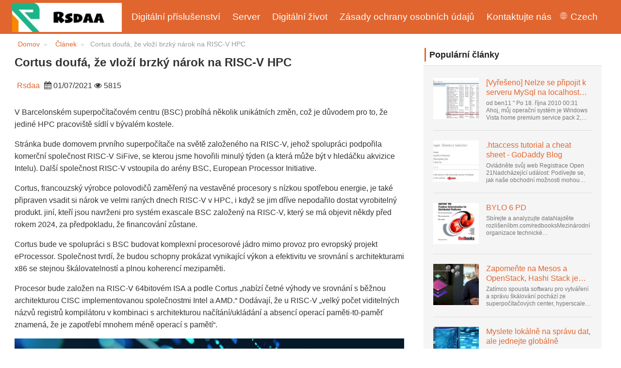

--- FILE ---
content_type: text/html; charset=UTF-8
request_url: https://www.rsdaa.org/cs/cortus-hopes-to-stake-early-riscv-hpc-claim/
body_size: 9329
content:
<!doctype html>
<html lang="cs" class="no-js">
<head>
    <meta charset="utf-8">
    <meta http-equiv="X-UA-Compatible" content="IE=edge">
    <meta name="viewport" content="width=device-width, initial-scale=1">
    
    <script>
var _hmt = _hmt || [];
(function() {
  var hm = document.createElement("script");
  hm.src = "https://hm.baidu.com/hm.js?3e6b44da69d10c9235085a597d2e231a";
  var s = document.getElementsByTagName("script")[0]; 
  s.parentNode.insertBefore(hm, s);
})();
</script>

<!-- Global site tag (gtag.js) - Google Analytics -->
<script async src="https://www.googletagmanager.com/gtag/js?id=UA-222903579-1"></script>
<script>
  window.dataLayer = window.dataLayer || [];
  function gtag(){dataLayer.push(arguments);}
  gtag('js', new Date());

  gtag('config', 'UA-222903579-1');
</script>
    
    <title>Cortus doufá, že vloží brzký nárok na RISC-V HPC - Rsdaa</title>
    <meta name="keywords" content="Cortus doufá, že vloží brzký nárok na RISC-V HPC,Rsdaa"/>
    <meta name="description" content="V Barcelonském superpočítačovém centru (BSC) probíhá několik unikátníc..."/>
    <link rel="canonical" href="https://www.rsdaa.org/cs/cortus-hopes-to-stake-early-riscv-hpc-claim/">
    <link href='https://website-google-hk.oss-cn-hongkong.aliyuncs.com/uploads/16268566621.png' rel='icon' type='image/x-icon'/>
    <!--360 browser -->
    <meta name="renderer" content="webkit">
    <!-- Android -->
    <meta name="mobile-web-app-capable" content="yes">
    <!--Safari on iOS -->
    <meta name="apple-mobile-web-app-capable" content="yes">
    <meta name="apple-mobile-web-app-status-bar-style" content="black">
    <!--Win8 or 10 -->
    <meta name="msapplication-TileColor" content="#e1652f">
    <link rel="stylesheet" href="https://www.rsdaa.org/template/010/assets/amazeui/css/amazeui.min.css">
    <link rel="stylesheet" href="https://www.rsdaa.org/template/010/assets/css/public.css">
    <!--[if (gte IE 9)|!(IE)]><!-->
    <script src="https://www.rsdaa.org/template/010/assets/amazeui/js/jquery.min.js"></script>
    <!--<![endif]-->

<!--[if lte IE 8 ]>
    <script src="http://libs.baidu.com/jquery/1.11.3/jquery.min.js"></script>
    <script src="http://cdn.staticfile.org/modernizr/2.8.3/modernizr.js"></script>
    <script src="https://www.rsdaa.org/template/010/assets/amazeui/js/amazeui.ie8polyfill.min.js"></script>
    <![endif]-->
    <script src="https://www.rsdaa.org/template/010/assets/amazeui/js/amazeui.min.js"></script>
    <script src="https://www.rsdaa.org/template/010/assets/js/public.js"></script>
            <script type="application/ld+json">
        [{"@context":"https://schema.org","@type":"BreadcrumbList","itemListElement":[{"@type":"ListItem","position":1,"name":"Home","item":"https://www.rsdaa.org/cs/"},{"@type":"ListItem","position":2,"name":"Článek","item":"https://www.rsdaa.org/cs/article/"},{"@type":"ListItem","position":3,"name":"Cortus doufá, že vloží brzký nárok na RISC-V HPC"}]},{"@context":"https://schema.org","@type":"NewsArticle","headline":"Cortus doufá, že vloží brzký nárok na RISC-V HPC","image":["https://website-google-hk.oss-cn-hongkong.aliyuncs.com/uploads/16251052521.jpg"],"datePublished":"2021-07-01T02:09:04+0000","dateModified":"2021-07-09T03:55:21+0000"}]
    </script>
</head>
<body>
<header class="am-topbar am-topbar-fixed-top wos-header">
    <div class="am-container">
            <div class="am-topbar-brand">
        <a href="https://www.rsdaa.org/cs/" title="Rsdaa">
                            <img src="https://websites-1251174242.cos.ap-hongkong.myqcloud.com/websites_logo/Rsdaa.jpg" alt="Rsdaa"
                     title="Rsdaa">
                    </a>
    </div>
        <button class="am-topbar-btn am-topbar-toggle am-btn am-btn-sm am-btn-warning am-show-sm-only"
                data-am-collapse="{target: '#collapse-head'}">
            <span class="am-sr-only">JÍDELNÍ LÍSTEK</span>
            <span class="am-icon-bars"></span>
        </button>

        <div class="am-collapse am-topbar-collapse" id="collapse-head">
            <ul class="am-nav am-nav-pills am-topbar-nav">
                                                    <li>
                        <a href="https://www.rsdaa.org/cs/digital-accessories/" title="Digitální příslušenství">
                            Digitální příslušenství
                        </a>
                    </li>
                                                                    <li>
                        <a href="https://www.rsdaa.org/cs/server/" title="Server">
                            Server
                        </a>
                    </li>
                                                                    <li>
                        <a href="https://www.rsdaa.org/cs/digital-life/" title="Digitální život">
                            Digitální život
                        </a>
                    </li>
                                                                
                <li>
                    <a href="/cs/" title="Zásady ochrany osobních údajů" target="" rel="nofollow">
                        Zásady ochrany osobních údajů
                    </a>
                </li>
                                
                <li>
                    <a href="/cs/" title="Kontaktujte nás" target="" rel="nofollow">
                        Kontaktujte nás
                    </a>
                </li>
                                <li>
                    <style>
    .icon-lang {
        display: inline-block;
        font: normal normal normal 14px/1 FontAwesome;
        font-size: inherit;
        text-rendering: auto;
        -webkit-font-smoothing: antialiased;
        -moz-osx-font-smoothing: grayscale;
    }

    .icon-lang:before {
        content: url('data:image/svg+xml;utf8,%3Csvg%20fill%3D%22%23fff%22%20t%3D%221634198902255%22%20unicode%3D%22%26%2358990%3B%22%20class%3D%22icon%22%20%20viewBox%3D%220%200%201024%201024%22%20version%3D%221.1%22%20xmlns%3D%22http%3A%2F%2Fwww.w3.org%2F2000%2Fsvg%22%20p-id%3D%221405%22%3E%3Cpath%20d%3D%22M512%20129.94444444h-0.36736111H511.08159723c-210.68159723%200.55104167-381.13715277%20171.37395833-381.13715279%20382.05555556s170.45555556%20381.50451389%20381.13715279%20382.05555556h0.91840277c211.04895833%200%20382.05555556-171.00659723%20382.05555556-382.05555556S723.04895833%20129.94444444%20512%20129.94444444z%20m15.24548611%20228.68229167c40.59340277-1.10208333%2079.90104167-6.42881944%20117.92291666-15.61284722%2011.38819444%2045.00173611%2018.55173611%2096.98333333%2019.65381946%20153.92430555H527.24548611V358.62673611z%20m0-30.67465278V163.00694444c41.14444444%2011.38819444%2083.02361111%2066.30868056%20109.47361112%20150.61805556-35.26666667%208.44930556-71.81909723%2013.225-109.47361112%2014.32708333z%20m-30.49097222-165.3125v165.49618056c-38.021875-1.10208333-74.94166667-6.06145833-110.39201389-14.69444445%2026.81736111-84.86041667%2068.88020833-140.14826389%20110.39201389-150.80173611z%20m0%20195.98715278v138.12777778H358.259375c1.10208333-56.94097223%208.265625-108.92256944%2019.65381944-153.92430556%2038.20555556%209.18402777%2078.06423611%2014.69444444%20118.84131945%2015.79652778zM327.40104167%20496.75451389H160.98645833c3.30625-78.61527777%2032.69513889-150.61805556%2079.53368056-207.55902778%2033.98090277%2018.73541667%2070.16597223%2034.16458333%20108.00416667%2045.55277778-12.49027777%2048.67534723-19.8375%20103.59583333-21.12326389%20162.00625z%20m0%2030.49097222c1.10208333%2058.22673611%208.44930556%20113.33090277%2020.93958333%20162.00625a571.99043402%20571.99043402%200%200%200-108.00416667%2045.55277778c-46.83854167-56.94097223-76.04375-128.94375-79.53368056-207.55902778H327.40104167z%20m30.85833333%200h138.49513889v137.94409722C455.97743056%20666.29166667%20416.11875%20671.80208333%20377.91319444%20681.16979167c-11.38819444-45.00173611-18.55173611-96.98333333-19.65381944-153.92430556z%20m138.49513889%20168.61875v165.67986112c-41.51180556-10.83715277-83.57465277-65.94131944-110.39201389-150.80173612%2035.45034723-8.81666667%2072.37013889-13.77604167%20110.39201389-14.878125zM527.24548611%20860.99305556V695.68055556c37.65451389%201.10208333%2074.20694444%206.06145833%20109.65729166%2014.51076388-26.63368056%2084.49305556-68.32916667%20139.41354167-109.65729166%20150.80173612z%20m0-195.80347223V527.24548611h137.57673612c-1.10208333%2056.75729167-8.265625%20108.73888889-19.65381946%20153.740625-38.021875-9.18402777-77.32951389-14.69444444-117.92291666-15.79652778z%20m168.25138889-137.94409722h167.51666667c-3.30625%2078.61527777-32.69513889%20150.434375-79.53368056%20207.55902778-34.34826389-18.91909723-70.71701389-34.34826389-108.92256944-45.92013889%2012.49027777-48.67534723%2019.8375-103.41215277%2020.93958333-161.63888889z%20m0-30.49097222c-1.10208333-58.22673611-8.44930556-113.14722223-20.75590277-161.82256945%2038.20555556-11.571875%2074.57430556-27.00104167%20108.73888888-45.73645833%2046.83854167%2056.94097223%2076.22743056%20128.94375%2079.53368056%20207.74270833H695.496875z%20m67.04340277-231.07013889c-30.49097223%2016.16388889-62.45138889%2029.57256944-96.06493054%2039.675-17.81701389-57.49201389-42.98125-104.33055556-72.55381946-135.18888889%2065.02291667%2015.61284723%20123.06597223%2049.41006944%20168.61875%2095.51388889zM428.97638889%20170.53784723c-29.57256944%2030.67465277-54.553125%2077.51319444-72.18645833%20134.63784721-33.24618056-10.10243056-65.02291667-23.32743056-95.14652779-39.49131944%2045.00173611-45.92013889%20102.67743056-79.53368056%20167.33298612-95.14652777zM261.45972223%20758.13194444c30.12361111-16.16388889%2062.08402777-29.38888889%2095.14652777-39.49131944%2017.81701389%2057.30833333%2042.79756944%20103.96319444%2072.37013889%20134.82152777-64.65555556-15.61284723-122.33125-49.22638889-167.51666666-95.33020833z%20m332.46180554%2095.69756945c29.75625-30.85833333%2054.73680556-77.696875%2072.7375-135.37256945%2033.61354167%2010.10243056%2065.57395833%2023.51111111%2096.06493056%2039.675-45.55277777%2046.2875-103.77951389%2080.08472223-168.80243056%2095.69756945z%22%20p-id%3D%221406%22%3E%3C%2Fpath%3E%3C%2Fsvg%3E');
        width: 19px;
        height: 20px;
        clear: both;
        display: inline-block;
        vertical-align: middle;
    }

    .lang-dropbtn {
        border: none;
        cursor: pointer;
    }

    .lang-dropdown {
        position: relative;
        display: inline-block;
        float: right;
        color: #fff;
        line-height: 70px;
        margin-right: 20px;
    }

    .lang-dropdown-content {
        display: none;
        position: absolute;
        background-color: #f9f9f9;
        max-width: 180px;
        min-width: 100px;
        box-shadow: 0px 8px 16px 0px rgba(0, 0, 0, 0.2);
    }

    .lang-dropdown-content a {
        padding: 2px 16px;
        text-decoration: none;
        display: block;
        line-height: 30px;
        color: #e1652f;
    }

    .lang-dropdown-content a:hover {
        background-color: #f1f1f1;
    }

    .lang-dropdown:hover .lang-dropdown-content {
        display: block;
        z-index: 99999;
        box-shadow: 0 0 10px 0 rgba(0, 0, 0, 0.3);
    }

    @media (max-width: 768px) {
        .lang-dropdown{display: none}
    }
</style>

<div class="lang-dropdown">
    <div class="lang-dropbtn">
        <i class="icon-lang"></i>
        Czech
    </div>
    <div class="lang-dropdown-content">
                                                        <a rel="alternate" hreflang="en"
                   href="https://www.rsdaa.org/en/cortus-hopes-to-stake-early-riscv-hpc-claim/">English</a>
                                                                                                                                                                                            <a rel="alternate" hreflang="sr-Latn"
                   href="https://www.rsdaa.org/sr-Latn/cortus-hopes-to-stake-early-riscv-hpc-claim/">Serbian (Latin)</a>
                                                <a rel="alternate" hreflang="fi"
                   href="https://www.rsdaa.org/fi/cortus-hopes-to-stake-early-riscv-hpc-claim/">Finnish</a>
                                                                    <a rel="alternate" hreflang="cs"
                   href="https://www.rsdaa.org/cs/cortus-hopes-to-stake-early-riscv-hpc-claim/">Czech</a>
                                                                    <a rel="alternate" hreflang="bg"
                   href="https://www.rsdaa.org/bg/cortus-hopes-to-stake-early-riscv-hpc-claim/">Bulgarian</a>
                                                                                                                                                </div>
</div>
                </li>
            </ul>

        </div>
    </div>
</header>    <div class="am-g am-container">
        <div class="am-u-sm-12 am-u-md-12 am-u-lg-8">
            <ol class="am-breadcrumb">
                <li class="text-li-all"><a href="https://www.rsdaa.org/cs/">Domov</a></li>
                                    <li class="text-li-all">
                        <a href="https://www.rsdaa.org/cs/article/">Článek</a>
                    </li>
                                <li class="am-active text-li-all text-li-1">Cortus doufá, že vloží brzký nárok na RISC-V HPC</li>
            </ol>
            <div class="newstitles">
                <h1>Cortus doufá, že vloží brzký nárok na RISC-V HPC</h1>
                <span>Rsdaa</span>
                <i class="am-icon-calendar"></i> 01/07/2021
                <i class="am-icon-eye"></i> 5815
            </div>


            <div class="contents">
                <div><p>V Barcelonském superpočítačovém centru (BSC) probíhá několik unikátních změn, což je důvodem pro to, že jediné HPC pracoviště sídlí v bývalém kostele.</p><p>Stránka bude domovem prvního superpočítače na světě založeného na RISC-V, jehož spolupráci podpořila komerční společnost RISC-V SiFive, se kterou jsme hovořili minulý týden (a která může být v hledáčku akvizice Intelu). Další společnost RISC-V vstoupila do arény BSC, European Processor Initiative.</p><p>Cortus, francouzský výrobce polovodičů zaměřený na vestavěné procesory s nízkou spotřebou energie, je také připraven vsadit si nárok ve velmi raných dnech RISC-V v HPC, i když se jim dříve nepodařilo dostat vyrobitelný produkt. jiní, kteří jsou navrženi pro systém exascale BSC založený na RISC-V, který se má objevit někdy před rokem 2024, za předpokladu, že financování zůstane.</p><p>Cortus bude ve spolupráci s BSC budovat komplexní procesorové jádro mimo provoz pro evropský projekt eProcessor. Společnost tvrdí, že budou schopny prokázat vynikající výkon a efektivitu ve srovnání s architekturami x86 se stejnou škálovatelností a plnou koherencí mezipaměti.</p><p>Procesor bude založen na RISC-V 64bitovém ISA a podle Cortus „nabízí četné výhody ve srovnání s běžnou architekturou CISC implementovanou společnostmi Intel a AMD.“ Dodávají, že u RISC-V „velký počet viditelných názvů registrů kompilátoru v kombinaci s architekturou načítání/ukládání a absencí operací paměti-t0-paměť znamená, že je zapotřebí mnohem méně operací s pamětí“.</p><p><img src="https://website-google-hk.oss-cn-hongkong.aliyuncs.com/uploads/16251052521.jpg" title="Cortus Hopes to Stake Early RISC-V HPC Claim"></p><p>Cortus říká, že tuto práci využije k vytvoření optimalizovaných verzí pro širší datová centra a škálovatelné systémy AI až po autonomní a mobilní čipy.</p><p></p><p>Společnost existuje od roku 2005, ale většinou se zaměřuje na ultra-nízkoenergetická a vestavěná zařízení. Byli jedním z prvních členů nadace RISC-V, což je vzhledem k jejich zakotveným kořenům, ale jak se v poslední době učíme, RISC-V vidí mnohem širší příležitost v prostoru datových center s AI jako vstupním bodem.</p><p>Malý, ale angažovaný ekosystém kolem RISC-V se sbližuje kolem BSC od roku 2017 se společnostmi jako Esperanto a SiFive, které se honí vyhlídkou na škálovatelný příběh systémů RISC-V.</p><p>Tisková zpráva Cortus, kterou dnes zveřejnila, vypadá, že se společnost bude podílet na superpočítači RISC-V třídy exascale BSC, ale naše zdroje nám říkají, že se jedná o zcela samostatné úsilí v rámci programu eProcessor spíše než přímého systém BSC. Jinými slovy, jde spíše o podíl v zemi pro možnou roli v procesorech RISC-V pro datová centra.</p><p>Co stojí za zmínku, je to, že ve velmi těsném prostoru RISC-V, který má oči na datovém centru, se objevilo několik raných žokejů. Vzhledem ke kořenům RISC-V mají všechny základy ve vestavěném prostoru zařízení s nízkou spotřebou, což nás nutí odhadnout, že v budoucnu budou na cestě k něčemu velkému nějaké hrboly. To je důvod, proč, kdybychom se měli odvážit hádat, pokud by byla dostatečná poptávka i od několika málo HPC webů nebo datových center mimo Alibaba, jednoho z mála uživatelů datových center RISC-V, společnost jako Intel by mohla mít oprávněný zájem o SiFive. příklad. I když se mluvilo o 2 miliardách dolarů? Zdá se, že je to vysoká sázka pro uživatelskou základnu, která se ještě několik let neobjeví.</p></div>


                <hr data-am-widget="divider" style="" class="am-divider am-divider-default"/>
                                    <p>
                        PREV:
                        <a href="https://www.rsdaa.org/cs/think-locally-about-data-management-but-act-globally/" title="Myslete lokálně na správu dat, ale jednejte globálně">
                            Myslete lokálně na správu dat, ale jednejte globálně
                        </a>
                    </p>
                                <div class="line"></div>
                                    <p>
                        NEXT:
                        <a href="https://www.rsdaa.org/cs/a-35-petabyte-allflash-balancing-act/" title="Zákon o 35 petabajtech All-Flash Balancing Act">
                            Zákon o 35 petabajtech All-Flash Balancing Act
                        </a>
                    </p>
                            </div>
        </div>
        <div class="am-u-sm-0 am-u-md-0 am-u-lg-4">
            <div data-am-widget="titlebar" class="am-titlebar am-titlebar-default">
                <h2 class="am-titlebar-title ">
                    Populární články
                </h2>
            </div>

            <div data-am-widget="list_news" class="am-list-news am-list-news-default right-bg">
                <ul class="am-list">
                                        <li class="am-g am-list-item-desced am-list-item-thumbed am-list-item-thumb-left">
                        <div class="am-u-sm-4 am-list-thumb">
                            <a href="https://www.rsdaa.org/cs/server/solved-cant-connect-to-mysql-server-on-localhost-1/" title="[Vyřešeno] Nelze se připojit k serveru MySql na localhost (10061) (Zobrazit téma) * Fórum komunity Apache OpenOffice">
                                <img src="http://website-google-hk.oss-cn-hongkong.aliyuncs.com/drawing/26/2022-3-1/7051.jpeg" alt="[Vyřešeno] Nelze se připojit k serveru MySql na localhost (10061) (Zobrazit téma) * Fórum komunity Apache OpenOffice" title="[Vyřešeno] Nelze se připojit k serveru MySql na localhost (10061) (Zobrazit téma) * Fórum komunity Apache OpenOffice"
                                     class="face">
                            </a>
                        </div>
                        <div class=" am-u-sm-8 am-list-main">
                            <div class="am-list-item-hd">
                                <a href="https://www.rsdaa.org/cs/server/solved-cant-connect-to-mysql-server-on-localhost-1/" title="[Vyřešeno] Nelze se připojit k serveru MySql na localhost (10061) (Zobrazit téma) * Fórum komunity Apache OpenOffice" class="title">
                                    [Vyřešeno] Nelze se připojit k serveru MySql na localhost (10061) (Zobrazit téma) * Fórum komunity Apache OpenOffice
                                </a>
                            </div>
                            <div class="am-list-item-text">od ben11 &quot; Po 18. října 2010 00:31 Ahoj, můj operační systém je Windows Vista home premium service pack 2, pokouším se nastavit připojení k databázi MySQL verze 5.1. Spustil jsem databázi openOffice.org 3. .</div>
                        </div>
                    </li>
                    <hr data-am-widget="divider" style="" class="am-divider am-divider-default"/>
                                        <li class="am-g am-list-item-desced am-list-item-thumbed am-list-item-thumb-left">
                        <div class="am-u-sm-4 am-list-thumb">
                            <a href="https://www.rsdaa.org/cs/htaccess-tutorial-and-cheat-sheet-godaddy-blog/" title=".htaccess tutorial a cheat sheet - GoDaddy Blog">
                                <img src="https://website-google-hk.oss-cn-hongkong.aliyuncs.com/article-website/aol/2021/9/21/b3fc950beb80ee04c6dd083a804ba74a.jpg?x-oss-process=image/auto-orient,1/quality,q_70/format,jpeg" alt=".htaccess tutorial a cheat sheet - GoDaddy Blog" title=".htaccess tutorial a cheat sheet - GoDaddy Blog"
                                     class="face">
                            </a>
                        </div>
                        <div class=" am-u-sm-8 am-list-main">
                            <div class="am-list-item-hd">
                                <a href="https://www.rsdaa.org/cs/htaccess-tutorial-and-cheat-sheet-godaddy-blog/" title=".htaccess tutorial a cheat sheet - GoDaddy Blog" class="title">
                                    .htaccess tutorial a cheat sheet - GoDaddy Blog
                                </a>
                            </div>
                            <div class="am-list-item-text">Ovládněte svůj web Registrace Open 21Nadcházející událost: Podívejte se, jak naše obchodní možnosti mohou pomoci vaší firmě přizpůsobit se měnícímu se prostředí na GoDaddy Open 2021 dne 28. září. Vítejte v našem .htacces...</div>
                        </div>
                    </li>
                    <hr data-am-widget="divider" style="" class="am-divider am-divider-default"/>
                                        <li class="am-g am-list-item-desced am-list-item-thumbed am-list-item-thumb-left">
                        <div class="am-u-sm-4 am-list-thumb">
                            <a href="https://www.rsdaa.org/cs/was-6-pd/" title="BYLO 6 PD">
                                <img src="https://website-google-hk.oss-cn-hongkong.aliyuncs.com/article-website/aol/2021/9/21/770f8b0794767e4a794415bda05c371c.jpg?x-oss-process=image/auto-orient,1/quality,q_70/format,jpeg" alt="BYLO 6 PD" title="BYLO 6 PD"
                                     class="face">
                            </a>
                        </div>
                        <div class=" am-u-sm-8 am-list-main">
                            <div class="am-list-item-hd">
                                <a href="https://www.rsdaa.org/cs/was-6-pd/" title="BYLO 6 PD" class="title">
                                    BYLO 6 PD
                                </a>
                            </div>
                            <div class="am-list-item-text">Sbírejte a analyzujte dataNajděte rozlišeníibm.com/redbooksMezinárodní organizace technické podporyWebSphere Application Server V6 ProblemDetermination for Distributed PlatformsListopad 2005 SG2...</div>
                        </div>
                    </li>
                    <hr data-am-widget="divider" style="" class="am-divider am-divider-default"/>
                                        <li class="am-g am-list-item-desced am-list-item-thumbed am-list-item-thumb-left">
                        <div class="am-u-sm-4 am-list-thumb">
                            <a href="https://www.rsdaa.org/cs/forget-mesos-and-openstack-hashi-stack-is-the-new-next-platform/" title="Zapomeňte na Mesos a OpenStack, Hashi Stack je nová další platforma">
                                <img src="https://website-google-hk.oss-cn-hongkong.aliyuncs.com/uploads/16251044341.jpg" alt="Zapomeňte na Mesos a OpenStack, Hashi Stack je nová další platforma" title="Zapomeňte na Mesos a OpenStack, Hashi Stack je nová další platforma"
                                     class="face">
                            </a>
                        </div>
                        <div class=" am-u-sm-8 am-list-main">
                            <div class="am-list-item-hd">
                                <a href="https://www.rsdaa.org/cs/forget-mesos-and-openstack-hashi-stack-is-the-new-next-platform/" title="Zapomeňte na Mesos a OpenStack, Hashi Stack je nová další platforma" class="title">
                                    Zapomeňte na Mesos a OpenStack, Hashi Stack je nová další platforma
                                </a>
                            </div>
                            <div class="am-list-item-text">Zatímco spousta softwaru pro vytváření a správu škálování pochází ze superpočítačových center, hyperscalerů a největších tvůrců veřejného cloudu, stále existuje spousta inovací, které dělají lidé...</div>
                        </div>
                    </li>
                    <hr data-am-widget="divider" style="" class="am-divider am-divider-default"/>
                                        <li class="am-g am-list-item-desced am-list-item-thumbed am-list-item-thumb-left">
                        <div class="am-u-sm-4 am-list-thumb">
                            <a href="https://www.rsdaa.org/cs/think-locally-about-data-management-but-act-globally/" title="Myslete lokálně na správu dat, ale jednejte globálně">
                                <img src="https://website-google-hk.oss-cn-hongkong.aliyuncs.com/uploads/16251045371.jpg" alt="Myslete lokálně na správu dat, ale jednejte globálně" title="Myslete lokálně na správu dat, ale jednejte globálně"
                                     class="face">
                            </a>
                        </div>
                        <div class=" am-u-sm-8 am-list-main">
                            <div class="am-list-item-hd">
                                <a href="https://www.rsdaa.org/cs/think-locally-about-data-management-but-act-globally/" title="Myslete lokálně na správu dat, ale jednejte globálně" class="title">
                                    Myslete lokálně na správu dat, ale jednejte globálně
                                </a>
                            </div>
                            <div class="am-list-item-text">Množství vytvářených dat stále exponenciálně roste a přicházejí ve všech tvarech a velikostech a z nesčetných míst. Je strukturovaný a – stále více – nestrukturovaný a je to gen...</div>
                        </div>
                    </li>
                    <hr data-am-widget="divider" style="" class="am-divider am-divider-default"/>
                                    </ul>
            </div>
            <div data-am-widget="titlebar" class="am-titlebar am-titlebar-default">
                <div class="am-titlebar-title ">
                    Žhavé články
                </div>
            </div>
            <div data-am-widget="list_news" class="am-list-news am-list-news-default right-bg">
                <ul class="am-list">
                                        <li class="am-g am-list-item-desced am-list-item-thumbed am-list-item-thumb-left">
                        <div class="am-u-sm-4 am-list-thumb">
                            <a href="https://www.rsdaa.org/cs/hypersonics-could-fuel-next-wave-of-hpc-investment/" title="Hypersonics by mohl podpořit další vlnu investic do HPC">
                                <img src="https://website-google-hk.oss-cn-hongkong.aliyuncs.com/uploads/16251052031.jpg" alt="Hypersonics by mohl podpořit další vlnu investic do HPC" title="Hypersonics by mohl podpořit další vlnu investic do HPC"
                                     class="face">
                            </a>
                        </div>
                        <div class=" am-u-sm-8 am-list-main">
                            <div class="am-list-item-hd">
                                <a href="https://www.rsdaa.org/cs/hypersonics-could-fuel-next-wave-of-hpc-investment/" title="Hypersonics by mohl podpořit další vlnu investic do HPC" class="title">
                                    Hypersonics by mohl podpořit další vlnu investic do HPC
                                </a>
                            </div>
                            <div class="am-list-item-text">Zatímco pandemie poskytla podporu financování výzkumu superpočítačů a biologických věd HPC, další vlna investic do systémů HPC a simulačního softwaru může přijít z rychle se vyvíjejícího...</div>
                        </div>
                    </li>
                    <hr data-am-widget="divider" style="" class="am-divider am-divider-default"/>
                                        <li class="am-g am-list-item-desced am-list-item-thumbed am-list-item-thumb-left">
                        <div class="am-u-sm-4 am-list-thumb">
                            <a href="https://www.rsdaa.org/cs/lenovo-gives-supermucng-supercomputer-an-upgrade/" title="Lenovo poskytuje superpočítač SuperMUC-NG upgrade">
                                <img src="https://website-google-hk.oss-cn-hongkong.aliyuncs.com/uploads/16251051381.jpg" alt="Lenovo poskytuje superpočítač SuperMUC-NG upgrade" title="Lenovo poskytuje superpočítač SuperMUC-NG upgrade"
                                     class="face">
                            </a>
                        </div>
                        <div class=" am-u-sm-8 am-list-main">
                            <div class="am-list-item-hd">
                                <a href="https://www.rsdaa.org/cs/lenovo-gives-supermucng-supercomputer-an-upgrade/" title="Lenovo poskytuje superpočítač SuperMUC-NG upgrade" class="title">
                                    Lenovo poskytuje superpočítač SuperMUC-NG upgrade
                                </a>
                            </div>
                            <div class="am-list-item-text">Společnost Lenovo se stala velmocí v oblasti HPC a superpočítačů již v roce 2014, kdy koupila serverovou divizi System x společnosti IBM za 2,1 miliardy dolarů v rámci dohody, která také umožnila licencovat úložiště a správu systému...</div>
                        </div>
                    </li>
                    <hr data-am-widget="divider" style="" class="am-divider am-divider-default"/>
                                        <li class="am-g am-list-item-desced am-list-item-thumbed am-list-item-thumb-left">
                        <div class="am-u-sm-4 am-list-thumb">
                            <a href="https://www.rsdaa.org/cs/us-institutions-put-fujitsu-a64fx-through-the-paces/" title="Instituce v USA prosadily Fujitsu A64FX">
                                <img src="https://website-google-hk.oss-cn-hongkong.aliyuncs.com/uploads/16251050941.jpg" alt="Instituce v USA prosadily Fujitsu A64FX" title="Instituce v USA prosadily Fujitsu A64FX"
                                     class="face">
                            </a>
                        </div>
                        <div class=" am-u-sm-8 am-list-main">
                            <div class="am-list-item-hd">
                                <a href="https://www.rsdaa.org/cs/us-institutions-put-fujitsu-a64fx-through-the-paces/" title="Instituce v USA prosadily Fujitsu A64FX" class="title">
                                    Instituce v USA prosadily Fujitsu A64FX
                                </a>
                            </div>
                            <div class="am-list-item-text">Superpočítač Fugaku, založený na procesoru A64FX řízeném paží a vlastní tkanině Fujitsu Tofu-D, se architektonicky osvědčil v řadě HPC a rozsáhlých benchmarků AI a přinesl řadu výhod...</div>
                        </div>
                    </li>
                    <hr data-am-widget="divider" style="" class="am-divider am-divider-default"/>
                                        <li class="am-g am-list-item-desced am-list-item-thumbed am-list-item-thumb-left">
                        <div class="am-u-sm-4 am-list-thumb">
                            <a href="https://www.rsdaa.org/cs/cortus-hopes-to-stake-early-riscv-hpc-claim/" title="Cortus doufá, že vloží brzký nárok na RISC-V HPC">
                                <img src="https://website-google-hk.oss-cn-hongkong.aliyuncs.com/uploads/16251052521.jpg" alt="Cortus doufá, že vloží brzký nárok na RISC-V HPC" title="Cortus doufá, že vloží brzký nárok na RISC-V HPC"
                                     class="face">
                            </a>
                        </div>
                        <div class=" am-u-sm-8 am-list-main">
                            <div class="am-list-item-hd">
                                <a href="https://www.rsdaa.org/cs/cortus-hopes-to-stake-early-riscv-hpc-claim/" title="Cortus doufá, že vloží brzký nárok na RISC-V HPC" class="title">
                                    Cortus doufá, že vloží brzký nárok na RISC-V HPC
                                </a>
                            </div>
                            <div class="am-list-item-text">V Barcelonském superpočítačovém centru (BSC) probíhá několik unikátních vývojů, což je důvodem pro to, že jediné místo HPC sídlí v bývalém kostele. Místo bude domovem světových...</div>
                        </div>
                    </li>
                    <hr data-am-widget="divider" style="" class="am-divider am-divider-default"/>
                                    </ul>
            </div>
                    </div>
    </div>
<div data-am-widget="gotop" class="am-gotop am-gotop-fixed" >
    <a href="#top" title="BACK TO TOP">
        <span class="am-gotop-title">Zpět na začátek</span>
        <i class="am-gotop-icon am-icon-chevron-up"></i>
    </a>
</div>

<footer style="padding-top: 0px;padding-bottom: 0px;">



















    <div class="content">
        <p class="icp"></p>
        <p class="copyright">Copyright © 2023 rsdaa.org. All rights reserved.</p>
    </div>
</footer>




</body>
</html>